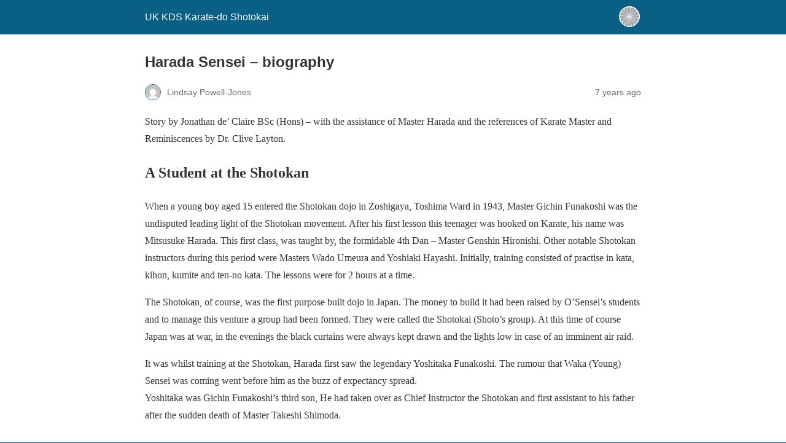

--- FILE ---
content_type: text/html; charset=utf-8
request_url: https://www.karatedoshotokai.com/harada-sensei-biography/?amp=1
body_size: 17820
content:
<!DOCTYPE html>
<html amp lang="en-US" data-amp-auto-lightbox-disable transformed="self;v=1" i-amphtml-layout="" i-amphtml-no-boilerplate="">
<head><meta charset="utf-8"><meta name="viewport" content="width=device-width,minimum-scale=1"><link rel="preconnect" href="https://cdn.ampproject.org"><style amp-runtime="" i-amphtml-version="012512221826001">html{overflow-x:hidden!important}html.i-amphtml-fie{height:100%!important;width:100%!important}html:not([amp4ads]),html:not([amp4ads]) body{height:auto!important}html:not([amp4ads]) body{margin:0!important}body{-webkit-text-size-adjust:100%;-moz-text-size-adjust:100%;-ms-text-size-adjust:100%;text-size-adjust:100%}html.i-amphtml-singledoc.i-amphtml-embedded{-ms-touch-action:pan-y pinch-zoom;touch-action:pan-y pinch-zoom}html.i-amphtml-fie>body,html.i-amphtml-singledoc>body{overflow:visible!important}html.i-amphtml-fie:not(.i-amphtml-inabox)>body,html.i-amphtml-singledoc:not(.i-amphtml-inabox)>body{position:relative!important}html.i-amphtml-ios-embed-legacy>body{overflow-x:hidden!important;overflow-y:auto!important;position:absolute!important}html.i-amphtml-ios-embed{overflow-y:auto!important;position:static}#i-amphtml-wrapper{overflow-x:hidden!important;overflow-y:auto!important;position:absolute!important;top:0!important;left:0!important;right:0!important;bottom:0!important;margin:0!important;display:block!important}html.i-amphtml-ios-embed.i-amphtml-ios-overscroll,html.i-amphtml-ios-embed.i-amphtml-ios-overscroll>#i-amphtml-wrapper{-webkit-overflow-scrolling:touch!important}#i-amphtml-wrapper>body{position:relative!important;border-top:1px solid transparent!important}#i-amphtml-wrapper+body{visibility:visible}#i-amphtml-wrapper+body .i-amphtml-lightbox-element,#i-amphtml-wrapper+body[i-amphtml-lightbox]{visibility:hidden}#i-amphtml-wrapper+body[i-amphtml-lightbox] .i-amphtml-lightbox-element{visibility:visible}#i-amphtml-wrapper.i-amphtml-scroll-disabled,.i-amphtml-scroll-disabled{overflow-x:hidden!important;overflow-y:hidden!important}amp-instagram{padding:54px 0px 0px!important;background-color:#fff}amp-iframe iframe{box-sizing:border-box!important}[amp-access][amp-access-hide]{display:none}[subscriptions-dialog],body:not(.i-amphtml-subs-ready) [subscriptions-action],body:not(.i-amphtml-subs-ready) [subscriptions-section]{display:none!important}amp-experiment,amp-live-list>[update]{display:none}amp-list[resizable-children]>.i-amphtml-loading-container.amp-hidden{display:none!important}amp-list [fetch-error],amp-list[load-more] [load-more-button],amp-list[load-more] [load-more-end],amp-list[load-more] [load-more-failed],amp-list[load-more] [load-more-loading]{display:none}amp-list[diffable] div[role=list]{display:block}amp-story-page,amp-story[standalone]{min-height:1px!important;display:block!important;height:100%!important;margin:0!important;padding:0!important;overflow:hidden!important;width:100%!important}amp-story[standalone]{background-color:#000!important;position:relative!important}amp-story-page{background-color:#757575}amp-story .amp-active>div,amp-story .i-amphtml-loader-background{display:none!important}amp-story-page:not(:first-of-type):not([distance]):not([active]){transform:translateY(1000vh)!important}amp-autocomplete{position:relative!important;display:inline-block!important}amp-autocomplete>input,amp-autocomplete>textarea{padding:0.5rem;border:1px solid rgba(0,0,0,.33)}.i-amphtml-autocomplete-results,amp-autocomplete>input,amp-autocomplete>textarea{font-size:1rem;line-height:1.5rem}[amp-fx^=fly-in]{visibility:hidden}amp-script[nodom],amp-script[sandboxed]{position:fixed!important;top:0!important;width:1px!important;height:1px!important;overflow:hidden!important;visibility:hidden}
/*# sourceURL=/css/ampdoc.css*/[hidden]{display:none!important}.i-amphtml-element{display:inline-block}.i-amphtml-blurry-placeholder{transition:opacity 0.3s cubic-bezier(0.0,0.0,0.2,1)!important;pointer-events:none}[layout=nodisplay]:not(.i-amphtml-element){display:none!important}.i-amphtml-layout-fixed,[layout=fixed][width][height]:not(.i-amphtml-layout-fixed){display:inline-block;position:relative}.i-amphtml-layout-responsive,[layout=responsive][width][height]:not(.i-amphtml-layout-responsive),[width][height][heights]:not([layout]):not(.i-amphtml-layout-responsive),[width][height][sizes]:not(img):not([layout]):not(.i-amphtml-layout-responsive){display:block;position:relative}.i-amphtml-layout-intrinsic,[layout=intrinsic][width][height]:not(.i-amphtml-layout-intrinsic){display:inline-block;position:relative;max-width:100%}.i-amphtml-layout-intrinsic .i-amphtml-sizer{max-width:100%}.i-amphtml-intrinsic-sizer{max-width:100%;display:block!important}.i-amphtml-layout-container,.i-amphtml-layout-fixed-height,[layout=container],[layout=fixed-height][height]:not(.i-amphtml-layout-fixed-height){display:block;position:relative}.i-amphtml-layout-fill,.i-amphtml-layout-fill.i-amphtml-notbuilt,[layout=fill]:not(.i-amphtml-layout-fill),body noscript>*{display:block;overflow:hidden!important;position:absolute;top:0;left:0;bottom:0;right:0}body noscript>*{position:absolute!important;width:100%;height:100%;z-index:2}body noscript{display:inline!important}.i-amphtml-layout-flex-item,[layout=flex-item]:not(.i-amphtml-layout-flex-item){display:block;position:relative;-ms-flex:1 1 auto;flex:1 1 auto}.i-amphtml-layout-fluid{position:relative}.i-amphtml-layout-size-defined{overflow:hidden!important}.i-amphtml-layout-awaiting-size{position:absolute!important;top:auto!important;bottom:auto!important}i-amphtml-sizer{display:block!important}@supports (aspect-ratio:1/1){i-amphtml-sizer.i-amphtml-disable-ar{display:none!important}}.i-amphtml-blurry-placeholder,.i-amphtml-fill-content{display:block;height:0;max-height:100%;max-width:100%;min-height:100%;min-width:100%;width:0;margin:auto}.i-amphtml-layout-size-defined .i-amphtml-fill-content{position:absolute;top:0;left:0;bottom:0;right:0}.i-amphtml-replaced-content,.i-amphtml-screen-reader{padding:0!important;border:none!important}.i-amphtml-screen-reader{position:fixed!important;top:0px!important;left:0px!important;width:4px!important;height:4px!important;opacity:0!important;overflow:hidden!important;margin:0!important;display:block!important;visibility:visible!important}.i-amphtml-screen-reader~.i-amphtml-screen-reader{left:8px!important}.i-amphtml-screen-reader~.i-amphtml-screen-reader~.i-amphtml-screen-reader{left:12px!important}.i-amphtml-screen-reader~.i-amphtml-screen-reader~.i-amphtml-screen-reader~.i-amphtml-screen-reader{left:16px!important}.i-amphtml-unresolved{position:relative;overflow:hidden!important}.i-amphtml-select-disabled{-webkit-user-select:none!important;-ms-user-select:none!important;user-select:none!important}.i-amphtml-notbuilt,[layout]:not(.i-amphtml-element),[width][height][heights]:not([layout]):not(.i-amphtml-element),[width][height][sizes]:not(img):not([layout]):not(.i-amphtml-element){position:relative;overflow:hidden!important;color:transparent!important}.i-amphtml-notbuilt:not(.i-amphtml-layout-container)>*,[layout]:not([layout=container]):not(.i-amphtml-element)>*,[width][height][heights]:not([layout]):not(.i-amphtml-element)>*,[width][height][sizes]:not([layout]):not(.i-amphtml-element)>*{display:none}amp-img:not(.i-amphtml-element)[i-amphtml-ssr]>img.i-amphtml-fill-content{display:block}.i-amphtml-notbuilt:not(.i-amphtml-layout-container),[layout]:not([layout=container]):not(.i-amphtml-element),[width][height][heights]:not([layout]):not(.i-amphtml-element),[width][height][sizes]:not(img):not([layout]):not(.i-amphtml-element){color:transparent!important;line-height:0!important}.i-amphtml-ghost{visibility:hidden!important}.i-amphtml-element>[placeholder],[layout]:not(.i-amphtml-element)>[placeholder],[width][height][heights]:not([layout]):not(.i-amphtml-element)>[placeholder],[width][height][sizes]:not([layout]):not(.i-amphtml-element)>[placeholder]{display:block;line-height:normal}.i-amphtml-element>[placeholder].amp-hidden,.i-amphtml-element>[placeholder].hidden{visibility:hidden}.i-amphtml-element:not(.amp-notsupported)>[fallback],.i-amphtml-layout-container>[placeholder].amp-hidden,.i-amphtml-layout-container>[placeholder].hidden{display:none}.i-amphtml-layout-size-defined>[fallback],.i-amphtml-layout-size-defined>[placeholder]{position:absolute!important;top:0!important;left:0!important;right:0!important;bottom:0!important;z-index:1}amp-img[i-amphtml-ssr]:not(.i-amphtml-element)>[placeholder]{z-index:auto}.i-amphtml-notbuilt>[placeholder]{display:block!important}.i-amphtml-hidden-by-media-query{display:none!important}.i-amphtml-element-error{background:red!important;color:#fff!important;position:relative!important}.i-amphtml-element-error:before{content:attr(error-message)}i-amp-scroll-container,i-amphtml-scroll-container{position:absolute;top:0;left:0;right:0;bottom:0;display:block}i-amp-scroll-container.amp-active,i-amphtml-scroll-container.amp-active{overflow:auto;-webkit-overflow-scrolling:touch}.i-amphtml-loading-container{display:block!important;pointer-events:none;z-index:1}.i-amphtml-notbuilt>.i-amphtml-loading-container{display:block!important}.i-amphtml-loading-container.amp-hidden{visibility:hidden}.i-amphtml-element>[overflow]{cursor:pointer;position:relative;z-index:2;visibility:hidden;display:initial;line-height:normal}.i-amphtml-layout-size-defined>[overflow]{position:absolute}.i-amphtml-element>[overflow].amp-visible{visibility:visible}template{display:none!important}.amp-border-box,.amp-border-box *,.amp-border-box :after,.amp-border-box :before{box-sizing:border-box}amp-pixel{display:none!important}amp-analytics,amp-auto-ads,amp-story-auto-ads{position:fixed!important;top:0!important;width:1px!important;height:1px!important;overflow:hidden!important;visibility:hidden}amp-story{visibility:hidden!important}html.i-amphtml-fie>amp-analytics{position:initial!important}[visible-when-invalid]:not(.visible),form [submit-error],form [submit-success],form [submitting]{display:none}amp-accordion{display:block!important}@media (min-width:1px){:where(amp-accordion>section)>:first-child{margin:0;background-color:#efefef;padding-right:20px;border:1px solid #dfdfdf}:where(amp-accordion>section)>:last-child{margin:0}}amp-accordion>section{float:none!important}amp-accordion>section>*{float:none!important;display:block!important;overflow:hidden!important;position:relative!important}amp-accordion,amp-accordion>section{margin:0}amp-accordion:not(.i-amphtml-built)>section>:last-child{display:none!important}amp-accordion:not(.i-amphtml-built)>section[expanded]>:last-child{display:block!important}
/*# sourceURL=/css/ampshared.css*/</style><meta name="amp-to-amp-navigation" content="AMP-Redirect-To; AMP.navigateTo"><meta name="robots" content="max-image-preview:large"><meta name="generator" content="AMP Plugin v2.5.5; mode=reader; theme=legacy"><meta name="generator" content="WordPress 6.7.4"><meta name="description" content="Story by Jonathan de’ Claire BSc (Hons) – with the assistance of Master Harada and the references of Karate Master and Reminiscences by Dr. Clive Layton. A Student at the Shotokan When a young boy aged 15 entered the Shotokan dojo in Zoshigaya, Toshima Ward in 1943, Master Gichin Funakoshi was the undisputed leading light"><meta name="robots" content="max-image-preview:large"><meta name="author" content="Lindsay Powell-Jones"><meta name="google-site-verification" content="5NcorNYUZJtXbqNiXAm-6WAIH2tfzD-ELKWngxsb7wg"><meta name="generator" content="All in One SEO (AIOSEO) 4.7.9"><meta property="og:locale" content="en_US"><meta property="og:site_name" content="UK KDS Karate-do Shotokai - Practicing and teaching Karate-do as taught by Master Mitsusuke Harada"><meta property="og:type" content="article"><meta property="og:title" content="Harada Sensei – biography - UK KDS Karate-do Shotokai"><meta property="og:description" content="Story by Jonathan de’ Claire BSc (Hons) – with the assistance of Master Harada and the references of Karate Master and Reminiscences by Dr. Clive Layton. A Student at the Shotokan When a young boy aged 15 entered the Shotokan dojo in Zoshigaya, Toshima Ward in 1943, Master Gichin Funakoshi was the undisputed leading light"><meta property="og:url" content="https://www.karatedoshotokai.com/harada-sensei-biography/"><meta property="og:image" content="https://www.karatedoshotokai.com/wp-content/uploads/2019/06/cropped-kdsnewlogo-1.jpg"><meta property="og:image:secure_url" content="https://www.karatedoshotokai.com/wp-content/uploads/2019/06/cropped-kdsnewlogo-1.jpg"><meta property="og:image:width" content="836"><meta property="og:image:height" content="240"><meta property="article:published_time" content="2019-07-05T12:17:50+00:00"><meta property="article:modified_time" content="2019-07-05T12:22:28+00:00"><meta property="article:publisher" content="https://www.facebook.com/KDSKarate"><meta name="twitter:card" content="summary_large_image"><meta name="twitter:title" content="Harada Sensei – biography - UK KDS Karate-do Shotokai"><meta name="twitter:description" content="Story by Jonathan de’ Claire BSc (Hons) – with the assistance of Master Harada and the references of Karate Master and Reminiscences by Dr. Clive Layton. A Student at the Shotokan When a young boy aged 15 entered the Shotokan dojo in Zoshigaya, Toshima Ward in 1943, Master Gichin Funakoshi was the undisputed leading light"><meta name="twitter:image" content="https://www.karatedoshotokai.com/wp-content/uploads/2019/06/cropped-kdsnewlogo-1.jpg"><script async="" src="https://cdn.ampproject.org/v0.mjs" type="module" crossorigin="anonymous"></script><script async nomodule src="https://cdn.ampproject.org/v0.js" crossorigin="anonymous"></script><style amp-custom="">#amp-mobile-version-switcher{left:0;position:absolute;width:100%;z-index:100}#amp-mobile-version-switcher>a{background-color:#444;border:0;color:#eaeaea;display:block;font-family:-apple-system,BlinkMacSystemFont,Segoe UI,Roboto,Oxygen-Sans,Ubuntu,Cantarell,Helvetica Neue,sans-serif;font-size:16px;font-weight:600;padding:15px 0;text-align:center;-webkit-text-decoration:none;text-decoration:none}#amp-mobile-version-switcher>a:active,#amp-mobile-version-switcher>a:focus,#amp-mobile-version-switcher>a:hover{-webkit-text-decoration:underline;text-decoration:underline}:where(.wp-block-button__link){border-radius:9999px;box-shadow:none;padding:calc(.667em + 2px) calc(1.333em + 2px);text-decoration:none}:root :where(.wp-block-button .wp-block-button__link.is-style-outline),:root :where(.wp-block-button.is-style-outline>.wp-block-button__link){border:2px solid;padding:.667em 1.333em}:root :where(.wp-block-button .wp-block-button__link.is-style-outline:not(.has-text-color)),:root :where(.wp-block-button.is-style-outline>.wp-block-button__link:not(.has-text-color)){color:currentColor}:root :where(.wp-block-button .wp-block-button__link.is-style-outline:not(.has-background)),:root :where(.wp-block-button.is-style-outline>.wp-block-button__link:not(.has-background)){background-color:initial;background-image:none}:where(.wp-block-columns){margin-bottom:1.75em}:where(.wp-block-columns.has-background){padding:1.25em 2.375em}:where(.wp-block-post-comments input[type=submit]){border:none}:where(.wp-block-cover-image:not(.has-text-color)),:where(.wp-block-cover:not(.has-text-color)){color:#fff}:where(.wp-block-cover-image.is-light:not(.has-text-color)),:where(.wp-block-cover.is-light:not(.has-text-color)){color:#000}:root :where(.wp-block-cover h1:not(.has-text-color)),:root :where(.wp-block-cover h2:not(.has-text-color)),:root :where(.wp-block-cover h3:not(.has-text-color)),:root :where(.wp-block-cover h4:not(.has-text-color)),:root :where(.wp-block-cover h5:not(.has-text-color)),:root :where(.wp-block-cover h6:not(.has-text-color)),:root :where(.wp-block-cover p:not(.has-text-color)){color:inherit}:where(.wp-block-file){margin-bottom:1.5em}:where(.wp-block-file__button){border-radius:2em;display:inline-block;padding:.5em 1em}:where(.wp-block-file__button):is(a):active,:where(.wp-block-file__button):is(a):focus,:where(.wp-block-file__button):is(a):hover,:where(.wp-block-file__button):is(a):visited{box-shadow:none;color:#fff;opacity:.85;text-decoration:none}:where(.wp-block-group.wp-block-group-is-layout-constrained){position:relative}@keyframes show-content-image{0%{visibility:hidden}99%{visibility:hidden}to{visibility:visible}}@keyframes turn-on-visibility{0%{opacity:0}to{opacity:1}}@keyframes turn-off-visibility{0%{opacity:1;visibility:visible}99%{opacity:0;visibility:visible}to{opacity:0;visibility:hidden}}@keyframes lightbox-zoom-in{0%{transform:translate(calc(( -100vw + var(--wp--lightbox-scrollbar-width) ) / 2 + var(--wp--lightbox-initial-left-position)),calc(-50vh + var(--wp--lightbox-initial-top-position))) scale(var(--wp--lightbox-scale))}to{transform:translate(-50%,-50%) scale(1)}}@keyframes lightbox-zoom-out{0%{transform:translate(-50%,-50%) scale(1);visibility:visible}99%{visibility:visible}to{transform:translate(calc(( -100vw + var(--wp--lightbox-scrollbar-width) ) / 2 + var(--wp--lightbox-initial-left-position)),calc(-50vh + var(--wp--lightbox-initial-top-position))) scale(var(--wp--lightbox-scale));visibility:hidden}}:where(.wp-block-latest-comments:not([data-amp-original-style*=line-height] .wp-block-latest-comments__comment)){line-height:1.1}:where(.wp-block-latest-comments:not([data-amp-original-style*=line-height] .wp-block-latest-comments__comment-excerpt p)){line-height:1.8}:root :where(.wp-block-latest-posts.is-grid){padding:0}:root :where(.wp-block-latest-posts.wp-block-latest-posts__list){padding-left:0}:root :where(.wp-block-list.has-background){padding:1.25em 2.375em}:where(.wp-block-navigation.has-background .wp-block-navigation-item a:not(.wp-element-button)),:where(.wp-block-navigation.has-background .wp-block-navigation-submenu a:not(.wp-element-button)){padding:.5em 1em}:where(.wp-block-navigation .wp-block-navigation__submenu-container .wp-block-navigation-item a:not(.wp-element-button)),:where(.wp-block-navigation .wp-block-navigation__submenu-container .wp-block-navigation-submenu a:not(.wp-element-button)),:where(.wp-block-navigation .wp-block-navigation__submenu-container .wp-block-navigation-submenu button.wp-block-navigation-item__content),:where(.wp-block-navigation .wp-block-navigation__submenu-container .wp-block-pages-list__item button.wp-block-navigation-item__content){padding:.5em 1em}@keyframes overlay-menu__fade-in-animation{0%{opacity:0;transform:translateY(.5em)}to{opacity:1;transform:translateY(0)}}:root :where(p.has-background){padding:1.25em 2.375em}:where(p.has-text-color:not(.has-link-color)) a{color:inherit}:where(.wp-block-post-excerpt){box-sizing:border-box;margin-bottom:var(--wp--style--block-gap);margin-top:var(--wp--style--block-gap)}:where(.wp-block-preformatted.has-background){padding:1.25em 2.375em}:where(.wp-block-search__button){border:1px solid #ccc;padding:6px 10px}:where(.wp-block-search__input){font-family:inherit;font-size:inherit;font-style:inherit;font-weight:inherit;letter-spacing:inherit;line-height:inherit;text-transform:inherit}:where(.wp-block-search__button-inside .wp-block-search__inside-wrapper){border:1px solid #949494;box-sizing:border-box;padding:4px}:where(.wp-block-search__button-inside .wp-block-search__inside-wrapper) :where(.wp-block-search__button){padding:4px 8px}:root :where(.wp-block-separator.is-style-dots){height:auto;line-height:1;text-align:center}:root :where(.wp-block-separator.is-style-dots):before{color:currentColor;content:"···";font-family:serif;font-size:1.5em;letter-spacing:2em;padding-left:2em}:root :where(.wp-block-site-logo.is-style-rounded){border-radius:9999px}:root :where(.wp-block-social-links .wp-social-link a){padding:.25em}:root :where(.wp-block-social-links.is-style-logos-only .wp-social-link a){padding:0}:root :where(.wp-block-social-links.is-style-pill-shape .wp-social-link a){padding-left:.66667em;padding-right:.66667em}:root :where(.wp-block-tag-cloud.is-style-outline){display:flex;flex-wrap:wrap;gap:1ch}:root :where(.wp-block-tag-cloud.is-style-outline a){border:1px solid;margin-right:0;padding:1ch 2ch}:root :where(.wp-block-tag-cloud.is-style-outline a):not(#_#_#_#_#_#_#_#_){font-size:unset;text-decoration:none}:root :where(.wp-block-table-of-contents){box-sizing:border-box}:where(.wp-block-term-description){box-sizing:border-box;margin-bottom:var(--wp--style--block-gap);margin-top:var(--wp--style--block-gap)}:where(pre.wp-block-verse){font-family:inherit}:root{--wp--preset--font-size--normal:16px;--wp--preset--font-size--huge:42px}html :where(.has-border-color){border-style:solid}html :where([data-amp-original-style*=border-top-color]){border-top-style:solid}html :where([data-amp-original-style*=border-right-color]){border-right-style:solid}html :where([data-amp-original-style*=border-bottom-color]){border-bottom-style:solid}html :where([data-amp-original-style*=border-left-color]){border-left-style:solid}html :where([data-amp-original-style*=border-width]){border-style:solid}html :where([data-amp-original-style*=border-top-width]){border-top-style:solid}html :where([data-amp-original-style*=border-right-width]){border-right-style:solid}html :where([data-amp-original-style*=border-bottom-width]){border-bottom-style:solid}html :where([data-amp-original-style*=border-left-width]){border-left-style:solid}html :where(amp-img[class*=wp-image-]),html :where(amp-anim[class*=wp-image-]){height:auto;max-width:100%}:where(figure){margin:0 0 1em}html :where(.is-position-sticky){--wp-admin--admin-bar--position-offset:var(--wp-admin--admin-bar--height,0px)}@media screen and (max-width:600px){html :where(.is-position-sticky){--wp-admin--admin-bar--position-offset:0px}}:root :where(.wp-block-image figcaption){color:#555;font-size:13px;text-align:center}:where(.wp-block-group.has-background){padding:1.25em 2.375em}:root :where(.wp-block-template-part.has-background){margin-bottom:0;margin-top:0;padding:1.25em 2.375em}@-webkit-keyframes a{to{-webkit-transform:rotate(1turn);transform:rotate(1turn)}}@keyframes a{to{-webkit-transform:rotate(1turn);transform:rotate(1turn)}}@-webkit-keyframes b{0%{background-position:0 0}to{background-position:30px 0}}@keyframes b{0%{background-position:0 0}to{background-position:30px 0}}amp-img.amp-wp-enforced-sizes{object-fit:contain}amp-img img,amp-img noscript{image-rendering:inherit;object-fit:inherit;object-position:inherit}.amp-wp-enforced-sizes{max-width:100%;margin:0 auto}html{background:#0a5f85}body{background:#fff;color:#353535;font-family:Georgia,"Times New Roman",Times,Serif;font-weight:300;line-height:1.75}p{margin:0 0 1em;padding:0}a,a:visited{color:#0a5f85}a:hover,a:active,a:focus{color:#353535}.amp-wp-meta,.amp-wp-header div,.amp-wp-title,.amp-wp-tax-category,.amp-wp-footer p,.back-to-top{font-family:-apple-system,BlinkMacSystemFont,"Segoe UI","Roboto","Oxygen-Sans","Ubuntu","Cantarell","Helvetica Neue",sans-serif}.amp-wp-header{background-color:#0a5f85}.amp-wp-header div{color:#fff;font-size:1em;font-weight:400;margin:0 auto;max-width:calc(840px - 32px);padding:.875em 16px;position:relative}.amp-wp-header a{color:#fff;text-decoration:none}.amp-wp-header .amp-wp-site-icon{background-color:#fff;border:1px solid #fff;border-radius:50%;position:absolute;right:18px;top:10px}.amp-wp-article{color:#353535;font-weight:400;margin:1.5em auto;max-width:840px;overflow-wrap:break-word;word-wrap:break-word}.amp-wp-article-header{align-items:center;align-content:stretch;display:flex;flex-wrap:wrap;justify-content:space-between;margin:1.5em 16px 0}.amp-wp-title{color:#353535;display:block;flex:1 0 100%;font-weight:900;margin:0 0 .625em;width:100%}.amp-wp-meta{color:#696969;display:inline-block;flex:2 1 50%;font-size:.875em;line-height:1.5em;margin:0 0 1.5em;padding:0}.amp-wp-article-header .amp-wp-meta:last-of-type{text-align:right}.amp-wp-article-header .amp-wp-meta:first-of-type{text-align:left}.amp-wp-byline amp-img,.amp-wp-byline .amp-wp-author{display:inline-block;vertical-align:middle}.amp-wp-byline amp-img{border:1px solid #0a5f85;border-radius:50%;position:relative;margin-right:6px}.amp-wp-posted-on{text-align:right}.amp-wp-article-content{margin:0 16px}.amp-wp-article-content amp-img{margin:0 auto}.amp-wp-article-footer .amp-wp-meta{display:block}.amp-wp-tax-category{color:#696969;font-size:.875em;line-height:1.5em;margin:1.5em 16px}.amp-wp-footer{border-top:1px solid #c2c2c2;margin:calc(1.5em - 1px) 0 0}.amp-wp-footer div{margin:0 auto;max-width:calc(840px - 32px);padding:1.25em 16px 1.25em;position:relative}.amp-wp-footer h2{font-size:1em;line-height:1.375em;margin:0 0 .5em}.amp-wp-footer p{color:#696969;font-size:.8em;line-height:1.5em;margin:0 85px 0 0}.amp-wp-footer a{text-decoration:none}.back-to-top{bottom:1.275em;font-size:.8em;font-weight:600;line-height:2em;position:absolute;right:16px}

/*# sourceURL=amp-custom.css */</style><link rel="canonical" href="https://www.karatedoshotokai.com/harada-sensei-biography/"><title>Harada Sensei – biography - UK KDS Karate-do Shotokai</title><script type="application/ld+json" class="aioseo-schema">{"@context":"https://schema.org","@graph":[{"@type":"BlogPosting","@id":"https://www.karatedoshotokai.com/harada-sensei-biography/#blogposting","name":"Harada Sensei – biography - UK KDS Karate-do Shotokai","headline":"Harada Sensei \u0026#8211; biography","author":{"@id":"https://www.karatedoshotokai.com/author/l-g-powelljonesgmail-com/#author"},"publisher":{"@id":"https://www.karatedoshotokai.com/#organization"},"image":{"@type":"ImageObject","url":"https://www.karatedoshotokai.com/wp-content/uploads/2019/06/cropped-kdsnewlogo-1.jpg","@id":"https://www.karatedoshotokai.com/#articleImage","width":836,"height":240},"datePublished":"2019-07-05T12:17:50+00:00","dateModified":"2019-07-05T12:22:28+00:00","inLanguage":"en-US","mainEntityOfPage":{"@id":"https://www.karatedoshotokai.com/harada-sensei-biography/#webpage"},"isPartOf":{"@id":"https://www.karatedoshotokai.com/harada-sensei-biography/#webpage"},"articleSection":"Article"},{"@type":"BreadcrumbList","@id":"https://www.karatedoshotokai.com/harada-sensei-biography/#breadcrumblist","itemListElement":[{"@type":"ListItem","@id":"https://www.karatedoshotokai.com/#listItem","position":1,"name":"Home","item":"https://www.karatedoshotokai.com/","nextItem":{"@type":"ListItem","@id":"https://www.karatedoshotokai.com/harada-sensei-biography/#listItem","name":"Harada Sensei - biography"}},{"@type":"ListItem","@id":"https://www.karatedoshotokai.com/harada-sensei-biography/#listItem","position":2,"name":"Harada Sensei - biography","previousItem":{"@type":"ListItem","@id":"https://www.karatedoshotokai.com/#listItem","name":"Home"}}]},{"@type":"Organization","@id":"https://www.karatedoshotokai.com/#organization","name":"UK KDS Karate-do Shotokai","description":"Practicing and teaching Karate-do as taught by Master Mitsusuke Harada","url":"https://www.karatedoshotokai.com/","logo":{"@type":"ImageObject","url":"https://www.karatedoshotokai.com/wp-content/uploads/2019/06/cropped-kdsnewlogo-1.jpg","@id":"https://www.karatedoshotokai.com/harada-sensei-biography/#organizationLogo","width":836,"height":240},"image":{"@id":"https://www.karatedoshotokai.com/harada-sensei-biography/#organizationLogo"},"sameAs":["https://www.facebook.com/KDSKarate"]},{"@type":"Person","@id":"https://www.karatedoshotokai.com/author/l-g-powelljonesgmail-com/#author","url":"https://www.karatedoshotokai.com/author/l-g-powelljonesgmail-com/","name":"Lindsay Powell-Jones"},{"@type":"WebPage","@id":"https://www.karatedoshotokai.com/harada-sensei-biography/#webpage","url":"https://www.karatedoshotokai.com/harada-sensei-biography/","name":"Harada Sensei – biography - UK KDS Karate-do Shotokai","description":"Story by Jonathan de’ Claire BSc (Hons) – with the assistance of Master Harada and the references of Karate Master and Reminiscences by Dr. Clive Layton. A Student at the Shotokan When a young boy aged 15 entered the Shotokan dojo in Zoshigaya, Toshima Ward in 1943, Master Gichin Funakoshi was the undisputed leading light","inLanguage":"en-US","isPartOf":{"@id":"https://www.karatedoshotokai.com/#website"},"breadcrumb":{"@id":"https://www.karatedoshotokai.com/harada-sensei-biography/#breadcrumblist"},"author":{"@id":"https://www.karatedoshotokai.com/author/l-g-powelljonesgmail-com/#author"},"creator":{"@id":"https://www.karatedoshotokai.com/author/l-g-powelljonesgmail-com/#author"},"datePublished":"2019-07-05T12:17:50+00:00","dateModified":"2019-07-05T12:22:28+00:00"},{"@type":"WebSite","@id":"https://www.karatedoshotokai.com/#website","url":"https://www.karatedoshotokai.com/","name":"UK KDS Karate-do Shotokai","description":"Practicing and teaching Karate-do as taught by Master Mitsusuke Harada","inLanguage":"en-US","publisher":{"@id":"https://www.karatedoshotokai.com/#organization"}}]}</script></head>

<body class="">

<header id="top" class="amp-wp-header">
	<div>
		<a href="https://www.karatedoshotokai.com/?amp=1">
										<amp-img src="https://www.karatedoshotokai.com/wp-content/uploads/2019/05/cropped-logo2-32x32.jpg" width="32" height="32" class="amp-wp-site-icon amp-wp-enforced-sizes i-amphtml-layout-intrinsic i-amphtml-layout-size-defined" data-hero-candidate="" alt="Site icon" layout="intrinsic" data-hero i-amphtml-ssr i-amphtml-layout="intrinsic"><i-amphtml-sizer slot="i-amphtml-svc" class="i-amphtml-sizer"><img alt="" aria-hidden="true" class="i-amphtml-intrinsic-sizer" role="presentation" src="[data-uri]"></i-amphtml-sizer><img class="i-amphtml-fill-content i-amphtml-replaced-content" decoding="async" alt="Site icon" src="https://www.karatedoshotokai.com/wp-content/uploads/2019/05/cropped-logo2-32x32.jpg"></amp-img>
						<span class="amp-site-title">
				UK KDS Karate-do Shotokai			</span>
		</a>
	</div>
</header>

<article class="amp-wp-article">
	<header class="amp-wp-article-header">
		<h1 class="amp-wp-title">Harada Sensei – biography</h1>
			<div class="amp-wp-meta amp-wp-byline">
					<amp-img src="https://secure.gravatar.com/avatar/01b55700cf709c938487b5ad534fb7a3?s=72&amp;d=mm&amp;r=g" srcset="
					https://secure.gravatar.com/avatar/01b55700cf709c938487b5ad534fb7a3?s=24&amp;d=mm&amp;r=g 1x,
					https://secure.gravatar.com/avatar/01b55700cf709c938487b5ad534fb7a3?s=48&amp;d=mm&amp;r=g 2x,
					https://secure.gravatar.com/avatar/01b55700cf709c938487b5ad534fb7a3?s=72&amp;d=mm&amp;r=g 3x
				" alt="Lindsay Powell-Jones" width="24" height="24" layout="fixed" class="i-amphtml-layout-fixed i-amphtml-layout-size-defined" style="width:24px;height:24px" i-amphtml-layout="fixed"></amp-img>
				<span class="amp-wp-author author vcard">Lindsay Powell-Jones</span>
	</div>
<div class="amp-wp-meta amp-wp-posted-on">
	<time datetime="2019-07-05T12:17:50+00:00">
		7 years ago	</time>
</div>
	</header>

	
	<div class="amp-wp-article-content">
				<div data-elementor-type="wp-post" data-elementor-id="1692" class="elementor elementor-1692">
						<section class="elementor-section elementor-top-section elementor-element elementor-element-e43fe80 elementor-section-boxed elementor-section-height-default elementor-section-height-default" data-id="e43fe80" data-element_type="section">
						<div class="elementor-container elementor-column-gap-default">
					<div class="elementor-column elementor-col-100 elementor-top-column elementor-element elementor-element-5426995" data-id="5426995" data-element_type="column">
			<div class="elementor-widget-wrap elementor-element-populated">
						<div class="elementor-element elementor-element-c477f6e elementor-widget elementor-widget-text-editor" data-id="c477f6e" data-element_type="widget" data-widget_type="text-editor.default">
				<div class="elementor-widget-container">
									<p>Story by Jonathan de’ Claire BSc (Hons) – with the assistance of Master Harada and the references of Karate Master and Reminiscences by Dr. Clive Layton.</p>								</div>
				</div>
					</div>
		</div>
					</div>
		</section>
				<section class="elementor-section elementor-top-section elementor-element elementor-element-b76e57f elementor-section-boxed elementor-section-height-default elementor-section-height-default" data-id="b76e57f" data-element_type="section">
						<div class="elementor-container elementor-column-gap-default">
					<div class="elementor-column elementor-col-100 elementor-top-column elementor-element elementor-element-8f8a795" data-id="8f8a795" data-element_type="column">
			<div class="elementor-widget-wrap elementor-element-populated">
						<div class="elementor-element elementor-element-afe1611 elementor-widget elementor-widget-heading" data-id="afe1611" data-element_type="widget" data-widget_type="heading.default">
				<div class="elementor-widget-container">
					<h2 class="elementor-heading-title elementor-size-default">A Student at the Shotokan</h2>				</div>
				</div>
					</div>
		</div>
					</div>
		</section>
				<section class="elementor-section elementor-top-section elementor-element elementor-element-2d02c32 elementor-section-boxed elementor-section-height-default elementor-section-height-default" data-id="2d02c32" data-element_type="section">
						<div class="elementor-container elementor-column-gap-default">
					<div class="elementor-column elementor-col-100 elementor-top-column elementor-element elementor-element-09770c6" data-id="09770c6" data-element_type="column">
			<div class="elementor-widget-wrap elementor-element-populated">
						<div class="elementor-element elementor-element-ac462e5 elementor-widget elementor-widget-text-editor" data-id="ac462e5" data-element_type="widget" data-widget_type="text-editor.default">
				<div class="elementor-widget-container">
									<p>When a young boy aged 15 entered the Shotokan dojo in Zoshigaya, Toshima Ward in 1943, Master Gichin Funakoshi was the undisputed leading light of the Shotokan movement. After his first lesson this teenager was hooked on Karate, his name was Mitsusuke Harada. This first class, was taught by, the formidable 4th Dan – Master Genshin Hironishi. Other notable Shotokan instructors during this period were Masters Wado Umeura and Yoshiaki Hayashi. Initially, training consisted of practise in kata, kihon, kumite and ten-no kata. The lessons were for 2 hours at a time.</p><p>The Shotokan, of course, was the first purpose built dojo in Japan. The money to build it had been raised by O’Sensei’s students and to manage this venture a group had been formed. They were called the Shotokai (Shoto’s group). At this time of course Japan was at war, in the evenings the black curtains were always kept drawn and the lights low in case of an imminent air raid.</p><p>It was whilst training at the Shotokan, Harada first saw the legendary Yoshitaka Funakoshi. The rumour that Waka (Young) Sensei was coming went before him as the buzz of expectancy spread.<br>Yoshitaka was Gichin Funakoshi’s third son, He had taken over as Chief Instructor the Shotokan and first assistant to his father after the sudden death of Master Takeshi Shimoda.<br><br></p><p>Yoshitaka had been awarded the rank of Renshi from the Butokukai. He lived next door to the dojo with his wife and family. Harada recollected that when Waka Sensei entered the room the atmosphere changed, becoming “charged with energy”. He had the reputation of having awesome ability. At this time Yoshitaka Funakoshi was 36 years old and stood 5ft 5ins, he was stockier than his father; had a crew cut, large eyes and a prominent Hara – Master Harada recalled. Yoshitaka would select black belts and accept any attack, standing in a deep fudo-dachi posture (his favourite) with an open handed kamae. He also welcomed forceful attacks with bokken and bo. Unfortunately, even though he looked fit and strong he was indeed very ill and in 1945 he died of gangrene of the lungs. This was a truly massive loss, not only to his father, but also a disaster to Shotokan Karate; as Yoshitaka was indeed a very special individual whom was always researching and developing his father’s Karate, he was innovative, dynamic and creative. He searched for and made much progress in the development of Shotokan Karate.</p><p>On the 29th April 1945 an air raid on Tokyo caused the famous Shotokan dojo, to be destroyed by fire, in the early hours of the morning. After the demise of the Shotokan, Harada wrote a letter to Gichin Funakoshi requesting, if it would be possible to continue training. O’Sensei, who was living with his eldest son Yoshihide in Koishikawa in Tokyo, replied to Harada welcoming him to train at his son’s house on a private basis.</p>								</div>
				</div>
					</div>
		</div>
					</div>
		</section>
				<section class="elementor-section elementor-top-section elementor-element elementor-element-8ddcd4d elementor-section-boxed elementor-section-height-default elementor-section-height-default" data-id="8ddcd4d" data-element_type="section">
						<div class="elementor-container elementor-column-gap-default">
					<div class="elementor-column elementor-col-100 elementor-top-column elementor-element elementor-element-4f7ad69" data-id="4f7ad69" data-element_type="column">
			<div class="elementor-widget-wrap elementor-element-populated">
						<div class="elementor-element elementor-element-ca06a91 elementor-widget elementor-widget-heading" data-id="ca06a91" data-element_type="widget" data-widget_type="heading.default">
				<div class="elementor-widget-container">
					<h2 class="elementor-heading-title elementor-size-default">University Days</h2>				</div>
				</div>
					</div>
		</div>
					</div>
		</section>
				<section class="elementor-section elementor-top-section elementor-element elementor-element-0deebf9 elementor-section-boxed elementor-section-height-default elementor-section-height-default" data-id="0deebf9" data-element_type="section">
						<div class="elementor-container elementor-column-gap-default">
					<div class="elementor-column elementor-col-100 elementor-top-column elementor-element elementor-element-4d22f11" data-id="4d22f11" data-element_type="column">
			<div class="elementor-widget-wrap elementor-element-populated">
						<div class="elementor-element elementor-element-3361cfe elementor-widget elementor-widget-text-editor" data-id="3361cfe" data-element_type="widget" data-widget_type="text-editor.default">
				<div class="elementor-widget-container">
									<p>On entering the prestigious Waseda University in 1948 (as his father had done) to study for a Bachelor’s degree in Commerce, Harada continued his training at the Waseda club. Once he had let slip that he had trained at the Shotokan, Harada said he was “a marked man” as every blackbelt wanted to test him. Whilst at Waseda he attended training camps and weeklong courses. Initially Master Toshio Kamata (Watanabe) would teach. In Harada’s year there was also another name that was to become well known – Tsutomu Ohshima.</p><p>Harada at this time would frequently collect master Funakoshi by taxi and escort him to the Waseda dojo, in order for O’Sensei to teach there.</p><p>On the 1st May 1949 when the Nippon Karate Kyokai (JKA) was formed, Harada was asked by dojo Captain Joji Takeda, to pick up Gichin Funakoshi and take him to the Iomiuri Shimbum Hall. Master Hironishi had been instrumental in bringing this meeting together as a way of uniting karateka after the disruption of the Pacific War. It had been Yoshitaka’s last request to Hironishi to try to keep “the way of Shoto” alive, if it was at all possible. At the demonstration that day, it was the first time Harada saw Master Funakoshi perform an individual kata – Kanku Dai. Harada subsequently saw O’Sensei demonstrate this form on other occasions and remembers one particular fine performance at the Japanese Budo Sai.</p><p>At this time Gichin Funakoshi was trying to reverse the decline in the level of technique and spiritual void that had become dominant as a result of the war. With his son Yoshitaka and main hope for the future of karate now gone, his task had become even more difficult.</p><p>Now that Harada had entered University O’Sensei was more communicative towards him and would often joke. Always reflecting back on Okinawa, his karate teachers and his youth. Harada said O’Sensei’s techniques were “soft, relaxed and unfocussed” when he remembered how the old master would teach him. Whilst at Waseda, Harada trained under Master Funakoshi from 1949-52, classes were generally on Saturday between noon to 1.30pm. As was his custom Funakoshi would teach mostly kata. O’Sensei believed kata was the soul of Karate. Unfortunately his students wanted kumite and attendance’s at his classes were low. Harada remarked “we didn’t realise the importance of kata then and Funakoshi didn’t explain and that’s where he made the mistake. We, the students were concerned with the second dimension, he (Funakoshi) spoke in the third”. If a senior grade taught kumite whilst O’Sensei was present he would no longer take and interest in the class and look out of the window ”this is how we knew O’Sensei disapproved”.</p><p>Despite his age Master Funakoshi was “very agile and he had indomitable spirit”. At the first winters course of that year the frail looking old master engaged Master Kamata in kumite. Kamata was very strict with himself and generated great power; he attacked Funakoshi with an oi-zuki. The old master performed his favourite technique gedan-berai, simultaneously grabbed the arm and countering, Kamata fell to the ground. This caused a great impression all around. Harada’s faith had been restored – Master Funakoshi could still do it and do it well! Those years of kata had allowed him to stay very active. Allowing him to continue in kumite even at his advanced age.<br>It was at Waseda, that Harada also came under the influence of two other extremely outstanding Karate Masters. Both of whom deeply affected master Harada’s life – Shigeru Egami and Tadao Okuyama.</p><p>Egami trained in Judo and Kendo in middle school as was customary. He attended Waseda University to read for a Bachelors degree in Commerce as Harada was doing. Egami also studied some Aikido and helped form the University Karate club in 1931. His principle teachers were, Master Gichin Funakoshi and Master Takeshi Shimoda, Funakoshi’s assistant. Egami also engaged in a great deal of “special practise” with Yoshitaka his senior, whom he described as being of excellent character and highly skilled. Egami was an outstanding karateka, generally being regarded as having the finest punch in the Shotokan Style – he was an oi-zuki specialist. He was also a teacher at the military’s Nakano School; this was a unit for the Special Forces.</p><p>After a chance meeting at the Waseda dojo where Harada was practising individually as he often did, Egami noticed his efforts to improve and offered to help him. Over the next 18 months they trained 7 days a week. It was the start of a friendship that would last many years. This was a time of great innovation and research for Egami. He was developing his already formidable punch, into a more relaxed, fluid and more penetrative style. Together they researched, spending 3 hours each day practising and many more talking about karate, especially theory. Harada improved dramatically as a result of his private tuition.</p><p>Egami was attempting to change the stiff rigid training he had undergone, for the past 25 years. He realised that this type of technique was seriously flawed. His new technique was a radical concept, the relaxation of the joints and loss of undue tension allowed for the release of true power and penetration. Even through 4 cushions Harada, could still feel the sickening blow. His blocks were equally devastating, each time Harada attacked his blows would be parried and he would be knocked to the floor.</p><p>The result of Master Egami’s research was a softer, faster and more fluid Karate, which made Egami’s techniques more powerful than the typical Shotokan he had previously practised. Master Egami worked closely with Gichin Funakoshi until the old master died, and he considered that the development and direction of his research was in line with his teacher’s wishes.</p><p>However, tragedy struck again, Egami fell ill before he could physically pass on his new found body condition; but Harada had already experienced it, he had indeed passed it onto to his pupil.</p><p>At the first summer camp that Harada attended he was introduced to an outstanding 3rd Dan named Tadao Okuyama. Harada trained under him every afternoon for 2 years. Okuyama suddenly disappeared after a disagreement with master Kamata over technique. He left and went into the Tsukuba Mountains 50 miles Northeast of Tokyo in search for the truth. A couple of years later he re-appeared but trained only with Master Egami in secret. One day Egami told Harada of this and used a meeting with Okuyama as motivation whilst he practised. Then in 1955 when Harada was due to leave Waseda that day came. As soon as Harada saw the kimono clad Okuyama with his long flowing hair he said, “I knew I couldn’t win the encounter”. There was something special about him. Harada faced him all the same, but as soon as it had begun it was over “it was truly incredible” Harada recalled, “so fast”. Okuyama had attacked Harada’s head with an open palm. Okuyama had not even physically touched Harada “but I felt the power, such power, I had never felt that before anywhere”. It still haunts Harada to this day. Okuyama had not been locked in the past as many of his contemporaries were; he was concerned with future…how to evolve. A long time partner of the gifted Renshi Yoshitaka, Master Egami admitted to Harada that Okuyama’s level was even higher still; so high in fact that no one could follow him.</p><p>After completing his Bachelor of Commerce degree in 1953, Harada had then undertaken a Masters, which he successfully completed in 1955. Whilst at graduate school he assisted Master Noguchi and also had a position with Toshiba. He also assisted Master Matoshi Nakayama to teach American servicemen. It was during this time at Waseda that Harada first witnessed the founder of Aikido – Master Morihei Ueshiba, he described him as “tremendous”. Harada was also fortunate enough to see his final demonstration at the Kodokan in 1969, only months before he died. Harada spoke of Ueshiba’s apparent ability to throw opponents, without touching them to his teacher Master Egami. Master Egami told Harada about his own encounter with Ueshiba many years before as a student, likewise finding himself flying through the air without any physical contact. He then told his student something that would affect his life for the next 50 years – Master Egami said “you must endeavour to produce this effect with Karate technique”.</p>								</div>
				</div>
					</div>
		</div>
					</div>
		</section>
				<section class="elementor-section elementor-top-section elementor-element elementor-element-72af416 elementor-section-boxed elementor-section-height-default elementor-section-height-default" data-id="72af416" data-element_type="section">
						<div class="elementor-container elementor-column-gap-default">
					<div class="elementor-column elementor-col-100 elementor-top-column elementor-element elementor-element-f69c0e1" data-id="f69c0e1" data-element_type="column">
			<div class="elementor-widget-wrap elementor-element-populated">
						<div class="elementor-element elementor-element-4fd5fb7 elementor-widget elementor-widget-heading" data-id="4fd5fb7" data-element_type="widget" data-widget_type="heading.default">
				<div class="elementor-widget-container">
					<h2 class="elementor-heading-title elementor-size-default">Karate Goes To South America</h2>				</div>
				</div>
					</div>
		</div>
					</div>
		</section>
				<section class="elementor-section elementor-top-section elementor-element elementor-element-5269270 elementor-section-boxed elementor-section-height-default elementor-section-height-default" data-id="5269270" data-element_type="section">
						<div class="elementor-container elementor-column-gap-default">
					<div class="elementor-column elementor-col-100 elementor-top-column elementor-element elementor-element-a4bf0e4" data-id="a4bf0e4" data-element_type="column">
			<div class="elementor-widget-wrap elementor-element-populated">
						<div class="elementor-element elementor-element-3d102a4 elementor-widget elementor-widget-text-editor" data-id="3d102a4" data-element_type="widget" data-widget_type="text-editor.default">
				<div class="elementor-widget-container">
									<p>In 1955 Harada took a position with the Bank of South America in Sao Paulo, Brazil. He was to set sail on the Africa Maru. Master Egami (whom he had trained with night before). Master Motohiro Yanisagawa (a student of Egami from Chuo University) and his son Daisuke saw Harada off. His parents and sister had said their farewells earlier as requested by their departing son. During the journey, the ship docked in Los Angeles, Harada had an opportunity to visit his old friend from Waseda Tsutomu Ohshima who was now based in California.</p><p>On his arrival in Brazil, Harada settled into his new job at the bank, the manager on learning of his newest employee’s Karate expertise, asked Harada to do a demonstration for the bank staff. After the demonstration, a young employee approached him and asked to be taken on as a student; but there was nowhere to train! The prospective student was persistent and found a Judo dojo, which he said, they could use together. They began training in October 1955. Soon the student’s nephew joined and then some of his friends came. In no time the club expanded to some 30-40 students. This was the first Karate Club in the whole of South America, Harada as his instructor Gichin Funakoshi had been before him, was a pioneer of Karate.</p><p>Master Harada wanted to affiliate the club with Japan and wrote to Master Funakoshi. O’Sensei responded to his student’s letter and Harada was shocked by the contents of the letter. Master Funakoshi firmly stated that Harada should start up a separate Brazilian Organisation. Harada was pleased and encouraged. O’Sensei considered that, the art he introduced to mainland Japan had been largely spoiled and corrupted. By starting a new organisation, there was a chance for Karate to start afresh, away from the squabbling and bureaucracy that had become so commonplace in Japan. Hence the Karate-do Shotokan Brazileo was born.</p><p>It was at this time that Gichin Funakoshi endorsed his faith in Harada, awarding him his 5th Dan, at the very young age of 28. Master Harada has never sought a Dan grade beyond Godan feeling it meaningless, how could he grade above his own teacher O’Sensei, who was 5th Dan (this is also the highest grade attainable in Master Harada’s organisation the KDS).</p><p>In April 1957, Master Harada received a telegram from Master Egami informing him of that Master Funakoshi had passed away quietly in hospital on the 26th of that month. He had been at his old teachers side when O’Sensei took his last breath. Egami had taken on the role of looking after the Old Master and had learnt much from him, but when Egami fell ill, no one could fulfil his duties. Funakoshi’s family objected to a particularly well-known association and one bureaucrat of that organisation in particular, to arranging the funeral.</p><p>There were many reasons for this. Therefore a group was formed to attend to the funeral, with Yoshihide, O’Sensei’s oldest son as Chairman – the Shotokai. At this time the Shotokai had no Karate significance, but some of its members did, Masters Hironishi, Egami, Yanisagawa. Members of the Shotokai were executors to the estate and trusted by the Funakoshi family. Under the direction of Dr. Nobumoto Ohama the President of Waseda, the Waseda group joined. After the funeral the Shotokai was not dissolved and the universities of Chuo, Senshu, Toho, Gakushuin and Tokyo Noko remained. At this point, there were, no technical differences, all were practising Shotokan.</p><p>Master Egami wrote to Master Harada, to inform him of the developments. Harada with his close ties to Master Funakoshi and Egami subsequently became a member of the Shotokai. Funakoshi’s students could not agree in which direction the founders style should develop. The Shotokai were dedicated to preserving the orthodox teachings of Gichin Funakoshi, and Egami believed that future development should lead along the path the old master had intended. Certainly it could be said that Funakoshi did not approve of the direction certain senior Karateka were taking his Shotokan Karate.</p><p>Late in 1959 Master Ohshima, now a 5th Dan awarded by Waseda University came to Brazil to visit his old friend Master Harada and teach at his dojo. He stayed for two weeks, and whilst he was there the two met up with Master Masahhiko Kimura a famous Judoka from Takushoku University. By 1963 Master Harada had some 16-17 blackbelts under him, all 1st Dan.</p><p>His first blackbelt was Mr. Yasuda a fellow bank employee. By now other instructors had come to Brazil and the usual petty rivalries had begun, it was time to move on.</p><p>Later that year Master Harada had been invited to Paris. Karate students there had heard of him and raised sufficient funds to buy an air ticket in order that he could visit them. Harada resigned his position at the bank, with the intention of taking a year out to travel, before returning. By now, an additional call had been received by Master Harada, to take over Ohshima’s group (at the request of Master Ohshima). On his arrival in Paris, Master Harada taught at the dojo’s of Tetsuji Murakami, a Yoseikan 3rd Dan whom had come to France at the invitation of Henri Plee. At this time Master Harada was teaching orthodox Shotokan Karate. Practise mainly consisted of Ten-no Kata, Kihon, Sambon Kumite and Kata. Whilst researches with Egami had certainly become a part of Harada’s practise, these benefits were being expressed through a university style he had been taught. However, Master Harada was aware of the rigidity of the Shotokan he had been practising and endeavoured to evolve and progress.</p><p>Unlike many of his contemporaries, Master Harada always took part in each lesson; he would accept each student in turn, allowing a strong bond to be built. Another instructor involved with Harada at this time was a named Hoang Nam. But, again, jealousy and politics appeared again, forcing Master Harada to take his obvious talents elsewhere.</p><p>At the invitation of the famous Judoka, Kenshiro Abbe, Master Harada went to Great Britain. Already though, a faithful group had already formed in Europe, and Harada was to return regularly. Abbe was a Budoka of high recommendation, not only was he an 8th Dan Judoka, but held a 6th Dan in Aikido, having studied under Master Morihei Ueshiba; he also held Dan ranks in Kyudo, Ju-Kenjutsu and Kendo. On the 23rd November 1963, the National Judo Championships were being held at the Albert Hall in London. A number of martial arts demonstrations were performed aside from the Judo competition, these included Kendo (Tomio Otani), Aikido (Masshiro Nakazono 6th Dan, Masamichi Noro 6th Dan) and Karate that was demonstrated by Master Mitsusuke Harada and an assistant. This allowed exposure for Harada, he also wrote an article in the Judo News entitled “The Essence of Karate “. This rare piece gave a comprehension of Master Harada’s thinking at the time. When considering the dynamics of Karate training Harada thought speed, endurance and strength were the 3 factors involved; elements of these he considered important were correct form of posture, relaxation, concentration and natural movement.</p><p>He also commented on Karate in Europe, writing that he thought Karate could become as proficient as in Japan, once the fundamentals were understood.</p><p>After giving a course in Karate at the Abbe School of Judo on the 7th and 8th November 1963, Master Harada was asked to give a number of courses and demonstrations around the country. From early in 1964 through to 1968, Harada would alternate teaching between the U.K. and Brussels. His organisation was fast growing into a large Europe wide following. It was during one of these trips to Brussels, that Master Harada met Jotaro Takagi who was on a business trip. Takagi was a graduate of Chuo University (and the future Chief Instructor to the Shotokai in Japan). He showed Harada new practise developments from Tokyo and for six months, towards the end of 1967, Master Harada returned to Japan to investigate.</p><p>Master Harada learnt many things on this return to Tokyo, but on the whole felt it was not a good trip. Harada was unsure of the direction that Shotokai was taking, he had grave reservations. He visited Master Egami to inquire as to his position – Shotokai or Shinwa Taido. But, Egami sat on the fence not giving an answer one way or the other. This depressed Harada greatly, however one thing was confirmed; a replacement had been found to take Harada’s place in Brazil – Arinobu Ishibata a graduate of Chuo University. Master Harada was now free to stay in Britain.</p><p>Early summer schools were held in the Spartan conditions of Grange Farm. At this time Harada’s Karate group was a part of the International Budo Council, but when Abbe left to return to Japan in 1966, Harada resigned from the IBC being unhappy with developments. It was then that Master Harada formed the Karate-Do Shotokai (KDS) Organisation. Initially, there were some ten clubs up and down Great Britain. He would also train at Kenneth Williams’ dojo in Hillingdon 3 times a week. Master Harada soon earned a reputation as being an uncompromising instructor, always willing to demonstrate his ideas, at great risk to himself, in the name of progress.</p><p>After his trip back to Japan, many of Harada’s senior students travelled to experience the new ideas for themselves. But, in 1971 Harada took a definite direction, returning to a more orthodox style he had experienced in his University days. This included the invaluable year and half under the tutelage of master Egami. Whilst this was welcomed by many, others wanted to carry on with the way they had been practising. This led to an inevitable split in the organisation.</p><p>But Master Harada was now untethered by the constraints of Japan. Having spent 3-4 years with unsuccessful experimentation, he had drawn the line, effectively breaking technical ties with Japan. Master Harada now studied his own training background and Karate-Do in great detail, slowly but surely changes began to appear in his practise. Counting aloud stopped, for this was verbal stimulation, conditioning the student to sound, neglecting the visual. Instead he used visual perception as the trigger.</p><p>Harada’s practise began to evolve into a relaxed and flowing style with dynamic penetrative power. The KDS organisation grew, to a point where there were 3 courses being held on any one weekend, in different parts of the country.</p><p>Disaster struck again in 1988, the KDS suffered another major split at the height of its growth. The organisation halved its numbers. Many senior grades were lost after investing years of intensive training and time on them. Bitterly disappointed, Master Harada considered returning to Japan. But, he persevered with his faithful group of KDS students and again invested his time energy. Now, Master Harada’s beloved KDS was developing into, an organisation free of politics and power chasers, those that remained were in there for the good of Karate, there to train and improve, with no hidden agendas. With energy rejuvenated, spurred on by the enthusiasm of his group Master Harada researched his Karate with new and innovative approaches to training, pushing the boundaries of his practise to new levels.</p><p>In today’s KDS Organisation, Master Harada teaches his students body language and perception through the variety of exercises that his research has produced. Constant practices of movement, keeping the correct distance and finely tuning the students body reactions in regard to an opponents movements</p><p>Correct structure and form within movement is adhered to, whilst relaxation is paramount to a mobile body condition. From this natural and relaxed state, Master Harada can produce dynamic speed and power; even now in his mid-70’s, he seems still to be pushing his own boundaries back with each practise. He is a true testament to his own research and life’s work. “Age and size should be no barrier in Karate”, as many younger and larger opponents will testify to, as being very true, where Master Harada is concerned!</p><p>Indeed, at long last, Master Harada had the opportunity to show the product of his life’s work at the Shotokan in October 1998. After many years of resistance, to his developments from the home of Karate, Master Harada received an invitation from Nihon Karate-do Shotokai, to demonstrate at the famous dojo. The celebration, to commemorate 60 years since conception of the Shotokan, and the 130th anniversary of Gichin Funakoshi’s birth; would allow for an international meeting to take place in Tokyo. Master Harada took a select group of his KDS students and made “a huge impact” at the display attended by, all of the Japanese groups and visiting parties from Europe and South America. Master Harada had come full circle, after beginning his Karate training at the Shotokan back in 1943; he was now back with his own group the KDS, wholly being accepted as being as an undisputed Master of Karate by his peers and mentors some 60 years on.</p><p>In the Queen’s Birthday Honours List in 2007, Harada Sensei received an MBE for services to karate.</p>								</div>
				</div>
					</div>
		</div>
					</div>
		</section>
				</div>
			</div>

	<footer class="amp-wp-article-footer">
			<div class="amp-wp-meta amp-wp-tax-category">
		Categories: <a href="https://www.karatedoshotokai.com/category/article/?amp=1" rel="category tag">Article</a>	</div>

	</footer>
</article>

<footer class="amp-wp-footer">
	<div>
		<h2>UK KDS Karate-do Shotokai</h2>
		<a href="#top" class="back-to-top">Back to top</a>
	</div>
</footer>


<amp-pixel src="https://pixel.wp.com/g.gif?v=ext&amp;blog=162929744&amp;post=1692&amp;tz=0&amp;srv=www.karatedoshotokai.com&amp;host=www.karatedoshotokai.com&amp;rand=RANDOM&amp;ref=DOCUMENT_REFERRER" class="i-amphtml-layout-fixed i-amphtml-layout-size-defined" style="width:1px;height:1px" i-amphtml-layout="fixed"></amp-pixel>		<div id="amp-mobile-version-switcher">
			<a rel="nofollow" href="https://www.karatedoshotokai.com/harada-sensei-biography/?noamp=mobile">
				Exit mobile version			</a>
		</div>

				

</body></html>
